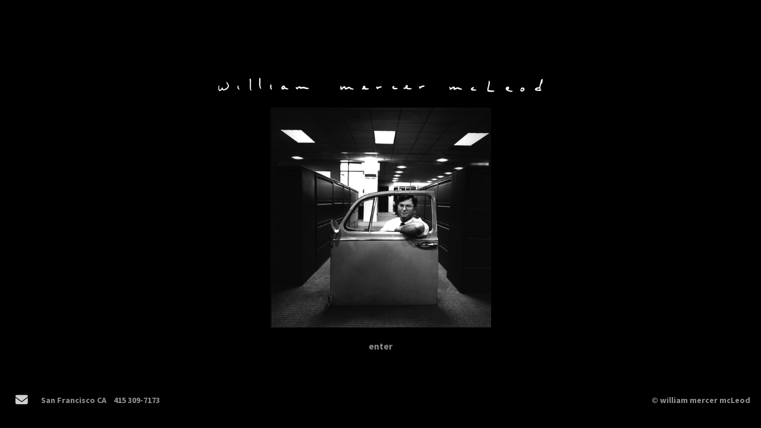

--- FILE ---
content_type: text/html; charset=UTF-8
request_url: https://www.williammercermcleod.com/index.html
body_size: 6024
content:

<!DOCTYPE html>
<html>
<head>
<meta name="client_url" content="http://www.williammercermcleod.com/index.html">
<meta name="machine" content="207.176.31.59">
<meta name="SW-Protocol" content="https">
<title>william mercer mcLeod photography</title>
<link href="/styles.css" rel="stylesheet" type="text/css">
<meta name="viewport" content="width=device-width, initial-scale=1.0">


<script LANGUAGE="JavaScript">
<!--//

//-->
</script>


<META HTTP-EQUIV="imagetoolbar" CONTENT="no">
<META NAME="description" CONTENT="william mercer mcLeod, based in san francisco, california, photographs people, places, and things around the world for editorial, corporate and advertising clients.">
<META NAME="keywords" CONTENT="photographer, san francisco, documentary, reportage, portrait, lifestyle, corporate, multimedia, travel, advertising, best, greatest, bill mcLeod, mccloud, google garage, silicon valley, hawaii, brazil, cuba, vietnam, celebrity photos, multimedia, video, nebia, yves behar, herman miller, landscape forms, sodastream, british gas hive, fuseproject, sergey brin, larry page, steve jobs,">
<meta property="og:url"  content="https://www.williammercermcleod.com/" />
<meta property="og:title"  content="william mercer mcLeod photography" />
<meta property="og:description"  content="william mercer mcLeod, based in san francisco, california, photographs people, places, and things around the world for editorial, corporate and advertising clients." />


<meta property="og:image"  content="https://www.williammercermcleod.com/users/williammcLeod4379/williammcLeod4379403608.jpg" />
<meta property="og:image:width"  content="" />
<meta property="og:image:height"  content="" />

<meta property="og:image"  content="https://www.williammercermcleod.com/users/williammcLeod4379/williammcLeod4379402683.jpg" />
<meta property="og:image:width"  content="" />
<meta property="og:image:height"  content="" />

<meta property="og:image"  content="https://www.williammercermcleod.com/users/williammcLeod4379/williammcLeod4379402668.jpg" />
<meta property="og:image:width"  content="" />
<meta property="og:image:height"  content="" />

<meta property="og:image"  content="https://www.williammercermcleod.com/users/williammcLeod4379/williammcLeod4379402667.jpg" />
<meta property="og:image:width"  content="" />
<meta property="og:image:height"  content="" />

<meta property="og:image"  content="https://www.williammercermcleod.com/users/williammcLeod4379/williammcLeod4379402647.jpg" />
<meta property="og:image:width"  content="" />
<meta property="og:image:height"  content="" />

<meta property="og:image"  content="https://www.williammercermcleod.com/users/williammcLeod4379/williammcLeod4379402645.jpg" />
<meta property="og:image:width"  content="" />
<meta property="og:image:height"  content="" />

<meta property="og:image"  content="https://www.williammercermcleod.com/users/williammcLeod4379/williammcLeod4379402642.jpg" />
<meta property="og:image:width"  content="" />
<meta property="og:image:height"  content="" />

<meta property="og:image"  content="https://www.williammercermcleod.com/users/williammcLeod4379/williammcLeod4379401905.jpg" />
<meta property="og:image:width"  content="" />
<meta property="og:image:height"  content="" />

<meta property="og:image"  content="https://www.williammercermcleod.com/users/williammcLeod4379/williammcLeod4379401903.jpg" />
<meta property="og:image:width"  content="" />
<meta property="og:image:height"  content="" />

<meta property="og:image"  content="https://www.williammercermcleod.com/users/williammcLeod4379/williammcLeod4379401883.jpg" />
<meta property="og:image:width"  content="" />
<meta property="og:image:height"  content="" />

<meta property="og:image"  content="https://www.williammercermcleod.com/users/williammcLeod4379/williammcLeod4379401875.jpg" />
<meta property="og:image:width"  content="" />
<meta property="og:image:height"  content="" />

<meta property="og:image"  content="https://www.williammercermcleod.com/users/williammcLeod4379/williammcLeod4379401871.jpg" />
<meta property="og:image:width"  content="" />
<meta property="og:image:height"  content="" />

<meta property="og:image"  content="https://www.williammercermcleod.com/users/williammcLeod4379/williammcLeod4379420684.jpg" />
<meta property="og:image:width"  content="" />
<meta property="og:image:height"  content="" />

<meta property="og:image"  content="https://www.williammercermcleod.com/users/williammcLeod4379/williammcLeod4379401863.jpg" />
<meta property="og:image:width"  content="" />
<meta property="og:image:height"  content="" />

<meta property="og:image"  content="https://www.williammercermcleod.com/users/williammcLeod4379/williammcLeod4379420359.jpg" />
<meta property="og:image:width"  content="" />
<meta property="og:image:height"  content="" />

<meta property="og:image"  content="https://www.williammercermcleod.com/users/williammcLeod4379/williammcLeod4379401859.jpg" />
<meta property="og:image:width"  content="" />
<meta property="og:image:height"  content="" />

<meta property="og:image"  content="https://www.williammercermcleod.com/users/williammcLeod4379/williammcLeod4379419731.jpg" />
<meta property="og:image:width"  content="" />
<meta property="og:image:height"  content="" />

<meta property="og:image"  content="https://www.williammercermcleod.com/users/williammcLeod4379/williammcLeod4379401858.jpg" />
<meta property="og:image:width"  content="" />
<meta property="og:image:height"  content="" />

<meta property="og:image"  content="https://www.williammercermcleod.com/users/williammcLeod4379/williammcLeod4379414452.jpg" />
<meta property="og:image:width"  content="" />
<meta property="og:image:height"  content="" />

<meta property="og:image"  content="https://www.williammercermcleod.com/users/williammcLeod4379/williammcLeod4379401836.jpg" />
<meta property="og:image:width"  content="" />
<meta property="og:image:height"  content="" />

<meta property="og:image"  content="https://www.williammercermcleod.com/users/williammcLeod4379/williammcLeod4379401833.jpg" />
<meta property="og:image:width"  content="" />
<meta property="og:image:height"  content="" />

<meta property="og:image"  content="https://www.williammercermcleod.com/users/williammcLeod4379/williammcLeod4379414226.jpg" />
<meta property="og:image:width"  content="" />
<meta property="og:image:height"  content="" />

<meta property="og:image"  content="https://www.williammercermcleod.com/users/williammcLeod4379/williammcLeod4379401828.jpg" />
<meta property="og:image:width"  content="" />
<meta property="og:image:height"  content="" />

<meta property="og:image"  content="https://www.williammercermcleod.com/users/williammcLeod4379/williammcLeod4379414222.jpg" />
<meta property="og:image:width"  content="" />
<meta property="og:image:height"  content="" />

<meta property="og:image"  content="https://www.williammercermcleod.com/users/williammcLeod4379/williammcLeod4379405930.jpg" />
<meta property="og:image:width"  content="" />
<meta property="og:image:height"  content="" />

<meta property="og:image"  content="https://www.williammercermcleod.com/users/williammcLeod4379/williammcLeod4379405332.jpg" />
<meta property="og:image:width"  content="" />
<meta property="og:image:height"  content="" />

<meta property="og:image"  content="https://www.williammercermcleod.com/users/williammcLeod4379/williammcLeod4379403960.jpg" />
<meta property="og:image:width"  content="" />
<meta property="og:image:height"  content="" />

<meta property="og:image"  content="https://www.williammercermcleod.com/users/williammcLeod4379/williammcLeod4379427973.jpg" />
<meta property="og:image:width"  content="" />
<meta property="og:image:height"  content="" />

<meta property="og:image"  content="https://www.williammercermcleod.com/users/williammcLeod4379/williammcLeod4379425683.jpg" />
<meta property="og:image:width"  content="" />
<meta property="og:image:height"  content="" />

<meta property="og:image"  content="https://www.williammercermcleod.com/users/williammcLeod4379/williammcLeod4379427487.jpg" />
<meta property="og:image:width"  content="" />
<meta property="og:image:height"  content="" />







<LINK REL="SHORTCUT ICON" HREF="art_shared/favicon.ico">



<script language="JavaScript" type="text/JavaScript">
<!--
function MM_preloadImages() { //v3.0
  var d=document; if(d.images){ if(!d.MM_p) d.MM_p=new Array();
    var i,j=d.MM_p.length,a=MM_preloadImages.arguments; for(i=0; i<a.length; i++)
    if (a[i].indexOf("#")!=0){ d.MM_p[j]=new Image; d.MM_p[j++].src=a[i];}}
}
//-->
</script>
	<script language="JavaScript">
	<!--
	function NewWindow(mypage, myname, w, h, scroll) {
	var winl = (screen.width - w) / 2;
	var wint = (screen.height - h) / 3;
	winprops = 'height='+h+',width='+w+',top='+wint+',left='+winl+',scrollbars='+scroll+',notresizable'
	win = window.open(mypage, myname, winprops)
	if (parseInt(navigator.appVersion) >= 4) { win.window.focus(); }
	}
	//-->
	</script>
<script src="https://kit.fontawesome.com/fc42bf0aa2.js" crossorigin="anonymous"></script>
<link rel="preconnect" href="https://fonts.googleapis.com">
<link rel="preconnect" href="https://fonts.gstatic.com" crossorigin>
<link href="https://fonts.googleapis.com/css2?family=Noto+Sans:ital,wght@0,100..900;1,100..900&family=Open+Sans:ital,wght@0,300..800;1,300..800&display=swap" rel="stylesheet">




	
	
	
	
	<link href='https://fonts.googleapis.com/css?family=Source+Sans+Pro:200,300,400,600,700' rel='stylesheet' type='text/css'>
	
	


<script src="//code.jquery.com/jquery-1.9.1.js"></script>
<script type="text/javascript" src="/js/jquery.cycle.all.js"></script>


<style type="text/css">
<!--
a:active { text-decoration: underline}
a:link { text-decoration: none; color:#dbd289}
a:visited { text-decoration: none; color:#dbd289}
a:hover { text-decoration: none}
html,body,td,th {
	font-family: Source Sans Pro;
	font-size: 16px;
	font-weight: normal;
}
html { height:100% }
body { 
	height:100%;
	background-color: #000000;
	color: #eeeeee;
	margin:0;
}
.header {
	font-family: Verdana, Arial, Helvetica, sans-serif;
	font-size: 16px;
	font-weight: normal;
}
.links {
	font-family: Source Sans Pro;
	font-size: 14px;
	font-weight: bold;
}
.links a:link, .links a:visited {   
 	color: #888888;
 	padding-top: 2px;
 	padding-left: 6px;
	padding-right: 6px;
	padding-bottom: 2px;
}
.links a:hover {
	 color: #888888;
	 padding-top: 2px;
	 padding-left: 6px;
	padding-right: 6px;
	padding-bottom: 2px;
}
.links-sel {
	font-family: Source Sans Pro;
	font-size: 14px;
	font-weight: bold;
}
.links-sel a:link, .links-sel a:visited {   
 	color: #e8e8e8;
 	padding-top: 2px;
	padding-left: 6px;
	padding-right: 6px;
	padding-bottom: 2px;
	font-weight: bold;
}
.links-sel a:hover {
	color: #e8e8e8;
	padding-top: 2px;
	padding-left: 6px;
	padding-right: 6px;
	padding-bottom: 2px;
	font-weight: bold;
}	
.links2 {
	font-family: Source Sans Pro;
	font-size: 11px;
	font-weight: bold;
}
.logotext {
	font-family: Source Sans Pro;
	font-size: 24px;
}
.text {
	font-family: Source Sans Pro;
	font-size: 16px;
	font-weight: normal;
}
-->

.socialIcons {
	display:inline-block;
	width:auto;
	height:auto;
	padding: 5px;
}
.socialIcons img {
	max-height: 25px;
	max-width: 25px;
}
.homepagetextdiv {
	width:100%; max-width: calc(100vw - 110px);
}
.homepagetextdiv img {max-width:100% !important; height: auto !important;}
 .wrapperOutside { 
	width:100%;
	height: auto; 
	min-height: calc(100vh - 78px) !important;
	display: block;
	position: relative;
	}
</style>



<script type="text/javascript" src="/site4/chromejs/chrome.js">
	/***********************************************
	* Chrome CSS Drop Down Menu- ¬© Dynamic Drive DHTML code library (www.dynamicdrive.com)
	* This notice MUST stay intact for legal use
	* Visit Dynamic Drive at http://www.dynamicdrive.com/ for full source code
	***********************************************/
	</script>
<style type="text/css" rel="stylesheet">.topnavlinkswrap {width:100vw; overflow-x:auto; overflow-y: hidden; white-space: nowrap;}.toplinks {	font-family: Source Sans Pro;	font-size: 14px;	font-weight: bold;	text-transform:none;	text-align: center; /*set value to "left", "center", or "right"*/	color: #666;	padding: 6px 8px;}.toplinks a:link, .toplinks a:visited {    	font-family: Source Sans Pro;	font-size: 14px;	font-weight: bold;	color: #888888;	margin-left: 0;	margin-right: 0;	 text-decoration: none;	 display: block;}.toplinks a:hover {	 color: #888888;	opacity: 0.8;	 text-decoration: none;}.toplinks-sel {	font-family: Source Sans Pro;	font-size: 14px;	font-weight: bold;	text-transform:none;	padding: 6px 8px;	margin-left: 0;	margin-right: 0;	text-align: center; /*set value to "left", "center", or "right"*/}.toplinks-sel a:link, .toplinks-sel a:visited {    	font-family: Source Sans Pro;	font-size: 14px;	font-weight: bold;	color: #e8e8e8;	 text-decoration: none;}.toplinks-sel a:hover {	color: #e8e8e8;	 text-decoration: none;}.chromestyle {	font-family: Source Sans Pro;	font-size: 14px;	font-weight: bold;	width: 100%;	margin: 0;	z-index: 101;}.chromestyle a:link, .toplinks a:visited { 	color: #888888;	margin-left: 0;	margin-right: 0;}.chromestyle a:hover {	color: #888888;	opacity: 0.8;	 text-decoration: none;}.chromestyle ul {	width: auto;	margin: 0;	padding: 0;	text-align: center; /*set value to "left", "center", or "right"*/}.chromestyle ul li {	display: inline;	padding: 6px 8px;}.chromestyle ul li a {	color: #888888;	margin-left: 0;	margin-right: 0;	text-decoration: none;}.chromestyle-sel{	font-family: Source Sans Pro;	font-size: 14px;	font-weight: bold;	width: 100%;	margin: 0;}.chromestyle-sel a:link, .toplinks a:visited { 	color: #888888;	margin-left: 0;	margin-right: 0;}.chromestyle-sel a:hover {	color: #e8e8e8;	opacity: 0.8;	 text-decoration: none;}.chromestyle-sel ul {	width: 100%;	margin: 0;	padding: 0;	text-align: left; /*set value to "left", "center", or "right"*/}.chromestyle-sel ul li {	display: inline;	padding: 6px 8px;}.chromestyle-sel ul li a{	color: #e8e8e8;	margin-left: 0;	margin-right: 0;	text-decoration: none;}/* ######### Style for Drop Down Menu ######### */.dropmenudiv{	position:absolute;	top: 0;	border: 1px solid ; /*THEME CHANGE HERE*/	border-bottom-width: 0;	font-weight: bold;	font-family: Source Sans Pro;	font-size: 14px;	text-align: left;	line-height:22px;	z-index:102;	background-color: #000000;	width: auto;	max-width: 400px;	visibility: hidden;}.dropmenudiv a:link, .dropmenudiv a:visited{	width: auto;	display: block;	text-indent: 3px;	border-bottom: 1px solid ; /*THEME CHANGE HERE*/	padding: 5px;	text-decoration: none;	font-weight: bold;	color: #d0d0d0;	background: ;}* html .dropmenudiv a{ /*IE only hack*/	width: 100%;}.dropmenudiv a:hover{ /*THEME CHANGE HERE*/	text-decoration: none;	font-weight: bold;	color: #e8e8e8;	background: ;}</style>

<meta name="verify-v1" content="mFA2OR9QrgwIMzG+emzL4nFVj8BCyIKEXgymiR+ymVA=" />


</head>

<body>

	
	
	<div class="wrapperOutside">



<div class="displaytable width100pc" style="height:75px;">
    
    <div class="displaytablecell width100pc vertalignmiddle aligncenter" style="">
		
		&nbsp;
		     
	 </div>
</div>


<div style="height:100vh; max-height: calc(100vh - 160px);">

<table border="0" width="100%" cellspacing="0" cellpadding="0" bgcolor="#000000" style="height:100vh; max-height: calc(100vh - 170px);">
	<tr>
		<td width="1">
		<img src="art13/clear.gif" width="1" height="200"><br>
		</td>
		
		<td align="center" width="100%" valign="middle">
		<img src="art13/clear.gif" width="350" height="1" border="0"><br>
		
			<table border="0" cellspacing="0" cellpadding="0" width="100%">
				<tr>
					<td align="center" class="logotext">
					<table border="0" cellspacing="0" cellpadding="2">
						<tr>
							<td class="logotext">
							
					<img src="/users/williammcLeod4379/images/williammcLeod4379biglogo.gif" alt="william mercer mcLeod photography" style="max-width:100%; max-height:150px;"><br />
							</td>
						</tr>
					</table>
					</td>
				</tr>
				<tr> 
					<td align="center">
					
					<div style="margin-top: 1px; padding-left:6px; padding-right:6px; width:96%; border:1px solid transparent;">
					
						<div style="width: 100%; max-width:1300px; margin: 0 auto">
						
						
							
							





	
<link rel="stylesheet" href="/flickity/flickity.css">
<script src="/flickity/flickity.pkgd.min.js"></script>

<style>
html::-webkit-scrollbar, html::scrollbar { 
    display: none; 
}
html, body {
	Xoverflow: hidden;
}
.carousel-main .gallery-cell {
	width: 100%;
	background: inherit;
	color: #fff;
		
	height:calc(100vh - 350px);
	
	text-align: center;
	vertical-align: middle;
	line-height:normal;
	font-size: normal;
	font-family: Source Sans Pro;
	max-width: 100%;
}
.carousel {
	max-width: 100% !important;
}
.carousel-nav {
	display: block;
	margin-top: 15px;
	width: 100%;
	background: inherit;
	height: auto;
	max-width: 100%;	
	border: 0 solid green;
	cursor: pointer !important;
}
.carousel-nav .gallery-cell {
	width: 66px;
	background: inherit;
	color: #fff;
	height: calc(66px);
	text-align: center;
	font-size: 2rem;
	font-family: sans-serif;
	background-size: cover;
	background-repeat: no-repeat;
	background-position: top center;
	margin:4px;   
	cursor: pointer !important; 
	box-shadow: inset 0 1px 6px rgba(0,0,0,0.3);
}
.carousel-main .flickity-slider {
	transform: none !important;
}
.carousel-main .gallery-cell {
	left: 0 !important;
	Xwidth:100%;
	opacity: 0;
	transition: opacity 0.7s ease-in-out;
	z-index: -1;
}
.carousel-main .gallery-cell.is-selected {
  opacity: 1;
  z-index: 0
}
/* is-nav-selected class added to nav cells */
.carousel-nav .gallery-cell.is-nav-selected {
  Xbackground: #ED2;
}
.carousel-nav .gallery-cell {
  opacity: 1 !important;
}

.puchase-cell {
	
	bottom:-28px; 
	
}

.flickity-prev-next-button {
  position: absolute;
  top: 50%;
  width: 44px;
  height: 44px;
  height: 80%;  
  border: none;
  border-radius: 50%;
  background: transparent;
  xbackground: hsla(0, 0%, 100%, 0.75);
  cursor: pointer !important;
  /* vertically center */
  -webkit-transform: translateY(-50%);
          transform: translateY(-50%);
 z-index: 4000
}
.flickity-prev-next-button, .flickity-prev-next-button.previous, .flickity-prev-next-button.next,flickity-prev-next-button:active {
	opacity: 0.0;
	width: 8% !important;
	Xtransition:.2s;
	xheight: 6.5%;
}
.flickity-prev-next-button:hover, .flickity-prev-next-button.previous:hover, .flickity-prev-next-button.next:hover,flickity-prev-next-button:active {
	
	background: transparent;
}
/* big buttons, no circle */
.flickity-prev-next-button {

  background: transparent;
}
.flickity-prev-next-button:hover {
  background: transparent;
}
/* arrow color */
.flickity-prev-next-button .arrow {
  fill: #eeeeee;
  box-shadow: 2px 2px 2px #000;
}
.flickity-prev-next-button.no-svg {
  color: #eeeeee;
    box-shadow: 2px 2px 2px #000;
}
/* hide disabled button */
.flickity-prev-next-button:disabled {
  display: none;
}
.imageCaption {
	opacity:1.0;
	width:100%;
	text-align: center;
	box-sizing: border-box;
	font-size:0.85rem;
	min-height:2.8rem;
	padding-top: 2px;
	line-height:normal;
	color:#eeeeee;
	position: absolute;
	bottom: 0;
	text-align:center;
	clear:both;
}
a:hover .XimageCaption {
	opacity:1.0;
	background-color: rgba(0, 0, 0,.65);
}

.thePlayer {
	position:absolute;
	right:10px;
	bottom:6px;
	z-index: 5000;
}
.galleryintrotextdiv img {
	max-width:100% !important; height:auto !important;
}
</style>
<!--
[include:'/siteincludes/webfonts.html']
-->


<a href="/portfolio.html" target="_top">
<div style="position: relative; width:100%; height:100%">



<div class="carousel carousel-main" style="width:100%; text-align:center;display:table;">




<div class="gallery-cell" style="margin: 0 auto;text-align:center;display:table;" id="select1">
	
	<div style="display:table-row">
		<div style="display:table-cell;vertical-align:middle">
				<div class="image-cell" style="background-image:url(/users/williammcLeod4379/images/williammcLeod4379401883.jpg); background-size: contain;background-repeat: no-repeat;background-position: center center;width:100%;height:100%; margin:0 auto; max-width:501px;max-height: calc(100vh - 280px);">
				</div>
				<div class="puchase-cell" style="position: absolute; width:100%; text-align:center; z-index:1000;">
				
				
				</div>

			
			</div>


			

		</div>
	
</div>



</div>


	<div class="thePlayer">
		<a href="#" onclick="return togglePlayer(this);" style="z-index:10000"><img class="playerIcon" src="/site23/art/audio-off.png" width="18" height="18" border="0" hspace="16" title="Audio On/Off" style="opacity:0.0" /></a>
	</div>




</a>


<script>
$(function() {
		
	 $('.image-cell').css({"height":"calc(100vh - 350px)","width":"100%"});
	
	$carouselNav = $('.carousel-nav').flickity({ "asNavFor": ".carousel-main", "contain": true, "pageDots": false, "prevNextButtons": false, "pauseAutoPlayOnHover": false});
	
		$carouselNav.flickity('select', 1 );
		
	
	
	draggable=false;
	
	
	$carousel = $('.carousel-main').flickity({ "contain": false, "pageDots": false, "draggable": draggable,"autoPlay": 9900, "setGallerySize": true, "cellAlign": "center","wrapAround":true, "pauseAutoPlayOnHover": false });	
	$carouselNav.on( 'staticClick.flickity', function() {
	  	$('#galleryTextHolder').css({'display':'none'});
	})
	
	
});


function clickedButton(){
	$( ".gallery-cell iframe" ).each(function( index ) {
		var iframe = $('.gallery-cell iframe')[index];
		var player = $f(iframe);
		player.api('pause');
	});

}


	
</script>



	
						
						</div>
					</div>
	
					</td>
				</tr>
				<tr> 
					<td align="center"><img src="art13/clear.gif" width="276" height="10"><br></td>
				</tr>
			</table>
		
			
			
			
			<!-- start Enter conditonal -->
			
			
			
			
			
				<div class="text" style="margin:0 auto; text-align:center; padding-bottom: 10px"><a href="/portfolio.html"><strong><font color="#888888">enter</font></strong></a></div>
			
			<!-- end Enter conditonal -->
			
			
		
		</td>
		
		<td width="1">
		<img src="art13/clear.gif" width="1" height="200"><br>
		</td>

	</tr>
</table>

</div>

</div>


 <div style="width:100%; text-align:left;">
 

<table width="100%" border="0" cellspacing="0" cellpadding="12">
    <tr>
      <td align="left" width="44%">
      <table border="0" cellspacing="0" cellpadding="0">
		<tr>
			<td> <div style="display:table"><div class="links tableCellDisplay vertalignmiddle"><a href="mailer.html" onclick="NewWindow(this.href,'name','760','560','no');return false;"><i class="fa fa-envelope" aria-hidden="true" style="color:#d0d0d0; font-size: 1.3rem"></i></a></div><div class="links tableCellDisplay alignleft vertalignmiddle"><font color="#92908f">San Francisco CA </font><strong><font color="#92908f">&nbsp;&nbsp;&nbsp;415  309-7173</div>
			</div></td>
		</tr>
	</table>
       </td>
        
        

        <td align="right" width="44%" class="links">
         
		<font color="#92908f">© william mercer mcLeod</font>&nbsp;&nbsp;
		 
	</td>
    </tr>
</table>

</div>
</div>
</div>






<!-- KBURNS Conditional -->



<script src="https://www.google-analytics.com/urchin.js" type="text/javascript">
</script>
<script type="text/javascript">
_uacct = "Tracking ID UA-66293221-1";
urchinTracker();
</script>


<script type="text/javascript">


slideshowtime= 9900;


</script>

<script type="text/javascript">
<!--//
$(document).ready(function() {
    $('.slideshow').cycle({
		fx: 'fade',
		speed: 1000,
		fit: true
	});
});
//-->
</script>
<script type="text/javascript">
if (typeof displayWidth == 'undefined') {
	displayWidth = $(window).width();
	displayHeight = $(window).height();
}
<!--//
if (($( '#contentArea' ).width()) < displayWidth) {
	var newWidthSpace  = $( '#contentArea' ).width() -40;
	var multiplier = newWidthSpace / displayWidth;
	var newHeight = Math.round(displayHeight * multiplier);
//	alert(newWidthSpace +':'+newHeight);
	$('.slideshow').css({'max-width': (newWidthSpace+'px'), 'max-height': (newHeight+'px')});
	$('.slide').css({'max-width': (newWidthSpace+'px'), 'max-height': (newHeight+'px')});
	$('#showContainer').css({'width': (newWidthSpace+'px'), 'height': (newHeight+'px')});
	$('.slideMember').css({'max-width': (newWidthSpace+'px'), 'max-height': (newHeight+'px')});

} else {
	$('.slideshow').css({'max-width': (displayWidth+'px'), 'max-height': (displayHeight+'px')});
	$('.slide').css({'max-width': (displayWidth+'px'), 'max-height': (displayHeight+'px')});
	$('#showContainer').css({'width': (displayWidth+'px'), 'height': (displayHeight+'px')});
	$('.slideMember').css({'max-width': (displayWidth+'px'), 'max-height': (displayHeight+'px')});
}

$(document).ready(function() {
    $('.slideshow').cycle({
		fx: 'fade',
		timeout: slideshowtime,
		fit: true
	});
});


$( window ).resize(function() {
	if ( ($( '#contentArea' ).width()) < displayWidth) {
		var newWidthSpace  = $( '#contentArea' ).width() -40;
		var multiplier = newWidthSpace / displayWidth;
		var newHeight = Math.round(displayHeight * multiplier);
//		alert(newWidthSpace +':'+newHeight);
		$('.slideshow').css({'max-width': (newWidthSpace+'px'), 'max-height': (newHeight+'px')});
		$('.slide').css({'max-width': (newWidthSpace+'px'), 'max-height': (newHeight+'px')});
		$('#showContainer').css({'width': (newWidthSpace+'px'), 'height': (newHeight+'px')});
		$('.slideMember').css({'max-width': (newWidthSpace+'px'), 'max-height': (newHeight+'px')});
 	}
});

//-->
staticNav = true;
</script>
<script src="/js/js.js"></script>
<script defer
  src="//assets.pinterest.com/js/pinit.js"
  data-pin-build="parsePinBtns"></script>

</body>

</html>


--- FILE ---
content_type: application/javascript
request_url: https://www.williammercermcleod.com/site4/chromejs/chrome.js
body_size: 2211
content:
//Chrome Drop Down Menu v2.01- Author: Dynamic Drive (http://www.dynamicdrive.com)
//Last updated: November 14th 06- added iframe shim technique

var cssdropdown={
disappeardelay: 350, //set delay in miliseconds before menu disappears onmouseout
disablemenuclick: false, //when user clicks on a menu item with a drop down menu, disable menu item's link?
enableswipe: 0, //enable swipe effect? 1 for yes, 0 for no
enableiframeshim: 1, //enable "iframe shim" technique to get drop down menus to correctly appear on top of controls such as form objects in IE5.5/IE6? 1 for yes, 0 for no

//No need to edit beyond here////////////////////////
dropmenuobj: null, ie: document.all, firefox: document.getElementById&&!document.all, swipetimer: undefined, bottomclip:0,

getposOffset:function(what, offsettype){
var totaloffset=(offsettype=="left")? what.offsetLeft : what.offsetTop;
var parentEl=what.offsetParent;
while (parentEl!=null){
totaloffset=(offsettype=="left")? totaloffset+parentEl.offsetLeft : totaloffset+parentEl.offsetTop;
parentEl=parentEl.offsetParent;
}
return totaloffset;
},

swipeeffect:function(){
if (this.bottomclip<parseInt(this.dropmenuobj.offsetHeight)){
this.bottomclip+=10+(this.bottomclip/10) //unclip drop down menu visibility gradually
this.dropmenuobj.style.clip="rect(0 auto "+this.bottomclip+"px 0)"
}
else
return
this.swipetimer=setTimeout("cssdropdown.swipeeffect()", 0) //was originally 10
},

showhide:function(obj, e){
if (this.ie || this.firefox)
this.dropmenuobj.style.left=this.dropmenuobj.style.top="-500px"
if (e.type=="click" && obj.visibility==hidden || e.type=="mouseover"){
if (this.enableswipe==1){
if (typeof this.swipetimer!="undefined")
clearTimeout(this.swipetimer)
obj.clip="rect(0 auto 0 0)" //hide menu via clipping
this.bottomclip=0
this.swipeeffect()
}
obj.visibility="visible"
}
else if (e.type=="click")
obj.visibility="hidden"
},

iecompattest:function(){
return (document.compatMode && document.compatMode!="BackCompat")? document.documentElement : document.body
},

clearbrowseredge:function(obj, whichedge){
var edgeoffset=0
if (whichedge=="rightedge"){
	var windowedge=this.ie && !window.opera? this.iecompattest().scrollLeft+this.iecompattest().clientWidth-15 : window.pageXOffset+window.innerWidth-15
	this.dropmenuobj.contentmeasure=this.dropmenuobj.offsetWidth
//  Next line commented by Mason to make the list always move left.  Remove comment chars at next and comment 2 lines down to restore original functionality.
if (windowedge-this.dropmenuobj.x < this.dropmenuobj.contentmeasure)  //move menu to the left?
//if (true)  //move menu to the left?
	edgeoffset=this.dropmenuobj.contentmeasure-obj.offsetWidth
}
else{
	var topedge=this.ie && !window.opera? this.iecompattest().scrollTop : window.pageYOffset
	var windowedge=this.ie && !window.opera? this.iecompattest().scrollTop+this.iecompattest().clientHeight-15 : window.pageYOffset+window.innerHeight-18
	this.dropmenuobj.contentmeasure=this.dropmenuobj.offsetHeight
	if (windowedge-this.dropmenuobj.y < this.dropmenuobj.contentmeasure){ //move up?
		edgeoffset=this.dropmenuobj.contentmeasure+obj.offsetHeight
	if ((this.dropmenuobj.y-topedge)<this.dropmenuobj.contentmeasure) //up no good either?
		edgeoffset=this.dropmenuobj.y+obj.offsetHeight-topedge
}
}
return edgeoffset
},

dropit:function(obj, e, dropmenuID){
if (this.dropmenuobj!=null) //hide previous menu
this.dropmenuobj.style.visibility="hidden" //hide menu
this.clearhidemenu()
if (this.ie||this.firefox){
obj.onmouseout=function(){cssdropdown.delayhidemenu()}
obj.onclick=function(){return !cssdropdown.disablemenuclick} //disable main menu item link onclick?
this.dropmenuobj=document.getElementById(dropmenuID)
this.dropmenuobj.onmouseover=function(){cssdropdown.clearhidemenu()}
this.dropmenuobj.onmouseout=function(e){cssdropdown.dynamichide(e)}
this.dropmenuobj.onclick=function(){cssdropdown.delayhidemenu()}
this.showhide(this.dropmenuobj.style, e)
this.dropmenuobj.x=this.getposOffset(obj, "left")
this.dropmenuobj.y=this.getposOffset(obj, "top")
this.dropmenuobj.style.left=this.dropmenuobj.x-this.clearbrowseredge(obj, "rightedge")+"px"
this.dropmenuobj.style.top=this.dropmenuobj.y-this.clearbrowseredge(obj, "bottomedge")+obj.offsetHeight+1+"px"
this.positionshim() //call iframe shim function
}
},

positionshim:function(){ //display iframe shim function
if (this.enableiframeshim && typeof this.shimobject!="undefined"){
if (this.dropmenuobj.style.visibility=="visible"){
this.shimobject.style.width=this.dropmenuobj.offsetWidth+"px"
this.shimobject.style.height=this.dropmenuobj.offsetHeight+"px"
this.shimobject.style.left=this.dropmenuobj.style.left
this.shimobject.style.top=this.dropmenuobj.style.top
}
this.shimobject.style.display=(this.dropmenuobj.style.visibility=="visible")? "block" : "none"
}
},

hideshim:function(){
if (this.enableiframeshim && typeof this.shimobject!="undefined")
this.shimobject.style.display='none'
},

contains_firefox:function(a, b) {
while (b.parentNode)
if ((b = b.parentNode) == a)
return true;
return false;
},

dynamichide:function(e){
var evtobj=window.event? window.event : e
if (this.ie&&!this.dropmenuobj.contains(evtobj.toElement))
this.delayhidemenu()
else if (this.firefox&&e.currentTarget!= evtobj.relatedTarget&& !this.contains_firefox(evtobj.currentTarget, evtobj.relatedTarget))
this.delayhidemenu()
},

delayhidemenu:function(){
this.delayhide=setTimeout("cssdropdown.dropmenuobj.style.visibility='hidden'; cssdropdown.hideshim()",this.disappeardelay) //hide menu
},

clearhidemenu:function(){
if (this.delayhide!="undefined")
clearTimeout(this.delayhide)
},

startchrome:function(){
for (var ids=0; ids<arguments.length; ids++){
var menuitems=document.getElementById(arguments[ids]).getElementsByTagName("a")
for (var i=0; i<menuitems.length; i++){
if (menuitems[i].getAttribute("rel")){
var relvalue=menuitems[i].getAttribute("rel")
menuitems[i].onmouseover=function(e){
var event=typeof e!="undefined"? e : window.event
cssdropdown.dropit(this,event,this.getAttribute("rel"))
}
}
}
}
if (window.createPopup && !window.XmlHttpRequest){ //if IE5.5 to IE6, create iframe for iframe shim technique
document.write('<IFRAME id="iframeshim"  src="" style="display: none; left: 0; top: 0; z-index: 90; position: absolute; filter: progid:DXImageTransform.Microsoft.Alpha(style=0,opacity=0)" frameBorder="0" scrolling="no"></IFRAME>')
this.shimobject=document.getElementById("iframeshim") //reference iframe object
}
}

}